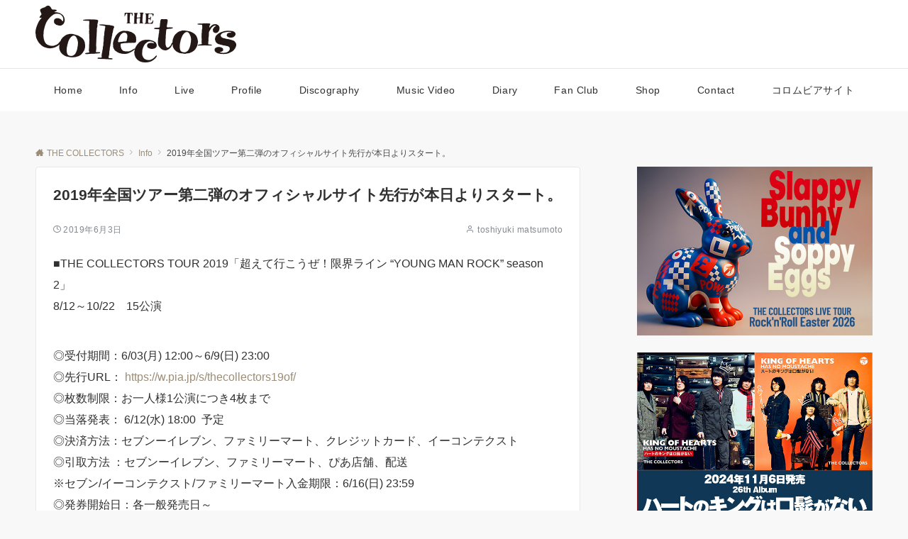

--- FILE ---
content_type: text/html; charset=UTF-8
request_url: https://thecollectors.jp/archives/4730
body_size: 82876
content:
<!DOCTYPE html>
<html dir="ltr" lang="ja" prefix="og: https://ogp.me/ns#">
<head prefix="og: http://ogp.me/ns# fb: http://ogp.me/ns/fb# article: http://ogp.me/ns/article#">
<meta charset="UTF-8">
<meta name="viewport" content="width=device-width,initial-scale=1.0">
<meta name="description" content="■THE COLLECTORS TOUR 2019「超えて行こうぜ！限界ライン “YOUNG MAN ROCK” season 2」8/12～10/22　15公演◎受付期間：6/03(月) 12:00～6/9(日) 23:00◎先行URL：...">
<link rel="pingback" href="https://thecollectors.jp/xmlrpc.php">
<title>2019年全国ツアー第二弾のオフィシャルサイト先行が本日よりスタート。 | THE COLLECTORS</title>

		<!-- All in One SEO 4.5.2.1 - aioseo.com -->
		<meta name="robots" content="max-image-preview:large" />
		<link rel="canonical" href="https://thecollectors.jp/archives/4730" />
		<meta name="generator" content="All in One SEO (AIOSEO) 4.5.2.1" />
		<meta property="og:locale" content="ja_JP" />
		<meta property="og:site_name" content="THE COLLECTORS" />
		<meta property="og:type" content="article" />
		<meta property="og:title" content="2019年全国ツアー第二弾のオフィシャルサイト先行が本日よりスタート。 | THE COLLECTORS" />
		<meta property="og:url" content="https://thecollectors.jp/archives/4730" />
		<meta property="og:image" content="https://thecollectors.jp/wp-content/uploads/2016/03/I-love-mod_223.jpg" />
		<meta property="og:image:secure_url" content="https://thecollectors.jp/wp-content/uploads/2016/03/I-love-mod_223.jpg" />
		<meta property="og:image:width" content="369" />
		<meta property="og:image:height" content="368" />
		<meta property="article:published_time" content="2019-06-03T02:24:43+00:00" />
		<meta property="article:modified_time" content="2019-06-03T02:24:43+00:00" />
		<meta property="article:publisher" content="https://www.facebook.com/thecollectorsjpn/" />
		<meta name="twitter:card" content="summary" />
		<meta name="twitter:site" content="@info_collectors" />
		<meta name="twitter:title" content="2019年全国ツアー第二弾のオフィシャルサイト先行が本日よりスタート。 | THE COLLECTORS" />
		<meta name="twitter:image" content="https://thecollectors.jp/wp-content/uploads/2016/03/I-love-mod_223.jpg" />
		<script type="application/ld+json" class="aioseo-schema">
			{"@context":"https:\/\/schema.org","@graph":[{"@type":"Article","@id":"https:\/\/thecollectors.jp\/archives\/4730#article","name":"2019\u5e74\u5168\u56fd\u30c4\u30a2\u30fc\u7b2c\u4e8c\u5f3e\u306e\u30aa\u30d5\u30a3\u30b7\u30e3\u30eb\u30b5\u30a4\u30c8\u5148\u884c\u304c\u672c\u65e5\u3088\u308a\u30b9\u30bf\u30fc\u30c8\u3002 | THE COLLECTORS","headline":"2019\u5e74\u5168\u56fd\u30c4\u30a2\u30fc\u7b2c\u4e8c\u5f3e\u306e\u30aa\u30d5\u30a3\u30b7\u30e3\u30eb\u30b5\u30a4\u30c8\u5148\u884c\u304c\u672c\u65e5\u3088\u308a\u30b9\u30bf\u30fc\u30c8\u3002","author":{"@id":"https:\/\/thecollectors.jp\/archives\/author\/toshiyuki#author"},"publisher":{"@id":"https:\/\/thecollectors.jp\/#organization"},"datePublished":"2019-06-03T02:24:43+09:00","dateModified":"2019-06-03T02:24:43+09:00","inLanguage":"ja","mainEntityOfPage":{"@id":"https:\/\/thecollectors.jp\/archives\/4730#webpage"},"isPartOf":{"@id":"https:\/\/thecollectors.jp\/archives\/4730#webpage"},"articleSection":"Info"},{"@type":"BreadcrumbList","@id":"https:\/\/thecollectors.jp\/archives\/4730#breadcrumblist","itemListElement":[{"@type":"ListItem","@id":"https:\/\/thecollectors.jp\/#listItem","position":1,"name":"\u5bb6"}]},{"@type":"Organization","@id":"https:\/\/thecollectors.jp\/#organization","name":"THE COLLECTORS","url":"https:\/\/thecollectors.jp\/","sameAs":["https:\/\/www.instagram.com\/thecollectors_mod\/"]},{"@type":"Person","@id":"https:\/\/thecollectors.jp\/archives\/author\/toshiyuki#author","url":"https:\/\/thecollectors.jp\/archives\/author\/toshiyuki","name":"toshiyuki matsumoto"},{"@type":"WebPage","@id":"https:\/\/thecollectors.jp\/archives\/4730#webpage","url":"https:\/\/thecollectors.jp\/archives\/4730","name":"2019\u5e74\u5168\u56fd\u30c4\u30a2\u30fc\u7b2c\u4e8c\u5f3e\u306e\u30aa\u30d5\u30a3\u30b7\u30e3\u30eb\u30b5\u30a4\u30c8\u5148\u884c\u304c\u672c\u65e5\u3088\u308a\u30b9\u30bf\u30fc\u30c8\u3002 | THE COLLECTORS","inLanguage":"ja","isPartOf":{"@id":"https:\/\/thecollectors.jp\/#website"},"breadcrumb":{"@id":"https:\/\/thecollectors.jp\/archives\/4730#breadcrumblist"},"author":{"@id":"https:\/\/thecollectors.jp\/archives\/author\/toshiyuki#author"},"creator":{"@id":"https:\/\/thecollectors.jp\/archives\/author\/toshiyuki#author"},"datePublished":"2019-06-03T02:24:43+09:00","dateModified":"2019-06-03T02:24:43+09:00"},{"@type":"WebSite","@id":"https:\/\/thecollectors.jp\/#website","url":"https:\/\/thecollectors.jp\/","name":"THE COLLECTORS","description":"\u30b6\u30fb\u30b3\u30ec\u30af\u30bf\u30fc\u30ba\u516c\u5f0f\u30a6\u30a7\u30d6\u30b5\u30a4\u30c8","inLanguage":"ja","publisher":{"@id":"https:\/\/thecollectors.jp\/#organization"}}]}
		</script>
		<!-- All in One SEO -->

<style id="emanon-pro-style-inline-css">:root {--ema-font-size-base:1rem;--ema-font-size-l6:calc(1rem * 8 / 2);--ema-font-size-l5:calc(1rem * 8 / 3);--ema-font-size-l4:calc(1rem * 8 / 4);--ema-font-size-l3:calc(1rem * 8 / 5);--ema-font-size-l2:calc(1rem * 8 / 6);--ema-font-size-l1:calc(1rem * 8 / 7);--ema-font-size-m:calc(1rem * 8 / 8);--ema-font-size-s1:calc(1rem * 8 / 9);--ema-font-size-s2:calc(1rem * 8 / 10);--ema-font-size-s3:calc(1rem * 8 / 11);--ema-font-size-s4:calc(1rem * 8 / 12);}:root {--ema-one-col-content-width-front-page:1180px;--ema-one-col-content-width-post:1180px;--ema-one-col-content-width-page:1180px;--ema-one-col-content-width-blog-page:1180px;--ema-one-col-content-width-archive:1180px;--ema-one-col-content-width-search:1180px;--ema-one-col-content-width-not-found:1180px;--ema-sidebar-width:332px;}:root {--ema-main-color:#161410;--ema-text_color:#303030;--ema-sub-color:#cccccc;--ema-link-color:#9b8d77;--ema-link-hover:#b5b5b5;}:root {--ema-btn-corner:25px;--ema-btn-background-color:#9b8d77;--ema-btn-text-color:#ffffff;}:root {--ema-header-area-height:96px;--ema-header-area-height-sp:60px;--ema-tagline-font-size:12px;--ema-sitename-font-size-pc:39px;--ema-sitename-font-size-sp:20px;--ema-logo-height-pc:80px;--ema-logo-height-sp:50px;}:root {--ema-tagline-background-color:#f8f8f8;--ema-tagline-text-color:#303030;--ema-header-background-color:#ffffff;--ema-site-title-color:#303030;--ema-header-border-bottom-color:#e6e6e6;}:root {--ema-header-menu-color:#303030;--ema-header-menu-overlay-color:#ffffff;--ema-header-menu-hover:#b5b5b5;--ema-header-menu-current:#b5b5b5;--ema-header-menu-background-color:#ffffff;--ema-header-menu-separate:#b5b5b5;--ema-header-menu-bottom-color:#e6e6e6;--ema-header-sub-menu-background-color:#161410;--ema-header-sub-menu-color:#ffffff;}:root {--ema-mb-menu-scroll-background-color:#161410;--ema-mb-menu-scroll-item-color:#ffffff;--ema-mb-menu-scroll-arrow-icon-color:#ffffff;}:root {--ema-tracking-red:255;--ema-tracking-green:255;--ema-tracking-blue:255;--ema-tracking-opacity:1;--ema-tracking-header-site-name-font-size:24px;--ema-tracking-header-site-logo-height:40px;--ema-tracking-menu-color:#303030;--ema-tracking-menu-hover:#b5b5b5;--ema-tracking-menu-current:#b5b5b5;--ema-tracking-menu-bottom-color:#e6e6e6;--ema-tracking-sub-menu-background-color:#161410;--ema-tracking-sub-menu-color:#ffffff;}:root {--ema-hamburger-menu-background-color:#e6e6e6;--ema-hamburger-menu-text-color:#303030;--ema-hamburger-menu-color:#9b8d77;}:root {--ema-header-cta-tel-font-size:24px;--ema-header-cta-tel-icon:#b5b5b5;--ema-header-cta-btn-icon:#b5b5b5;--ema-header-cta-tel:#303030;--ema-header-cta-text:#303030;--ema-header-cta-btn-bg:#37db9b;--ema-header-cta-btn-text:#ffffff;--ema-header-cta-btn-bg-hover:#37db9b;--ema-header-cta-btn-text-hover:#ffffff;}:root {--ema-header-info-text-color:#303030;--ema-header-info-background-color:#e2e5e8;--ema-header-info-text-hover-color:#ffffff;--ema-header-info-background-hover-color:#bcc3ca;}:root {--ema-article-body-background-color:#ffffff;}:root {--ema-footer-top-background-color:#323638;--ema-footer-sns-follow-color:#b5b5b5;--ema-footer-background-color:#232323;--ema-footer-text-color:#b5b5b5;--ema-footer-link-hover:#ffffff;}:root {--ema-footer-fixed-menu-background-color:#ffffff;--ema-footer-fixed-menu-text-color:#303030;--ema-footer-fixed-menu-background-opacity:1;}:root {--ema-article-profile-background-color:#ffffff;}:root {--ema-sidebar-background-color:#ffffff;--ema-sidebar-heading-text-color:#303030;--ema-sidebar-heading-background-color:#161410;--ema-sidebar-text-color:#303030;}:root {--ema-tab-btn-background-color:#9b8d77;--ema-tab-btn-text-color:#ffffff;--ema-tab-background-color:#f1f1f1;--ema-tab-active-color:#e2e5e8;--ema-tab-text-color:#303030;}:root {--ema-sns-follow-title-color:#ffffff;--ema-sns-follow-border-color:#e5e7e8;--ema-sns-follow-background-color:#000000;--ema-sns-follow-background-color-opacity:0.25;}:root {--ema-border-radius-0:0;--ema-border-radius-3:3px;--ema-border-radius-4:4px;--ema-border-radius-8:8px;--ema-border-radius-10:10px;--ema-border-radius-20:20px;--ema-border-radius-25:25px;}:root {--ema-ad-label-icon-color:#303030;--ema-ad-label-text-color:#303030;--ema-ad-label-background-color:#ffffff;--ema-ad-label-border-color:#e5e7e8;}html, body, div, span, object, iframe,h1, h2, h3, h4, h5, h6, p, blockquote, pre,abbr, address, cite, code,del, dfn, em, img, ins, kbd, q, samp,small, strong, sub, sup, var,b, i,dl, dt, dd, ol, ul, li,fieldset, form, label, legend,table, caption, tbody, tfoot, thead, tr, th, td,article, aside, canvas, details, figcaption, figure,footer, header, hgroup, menu, nav, section, summary,time, mark, audio, video {margin:0;padding:0;border:0;outline:0;font-size:100%;vertical-align:baseline;box-sizing:border-box;}html {font-size:var(--ema-font-size-base);overflow-y:scroll;}article,aside,details,figcaption,figure,footer,header,hgroup,menu,nav,section {display:block;}ol,ul {list-style:none;}blockquote, q {quotes:none;}blockquote::before, blockquote::after,q::before, q::after {content:"";content:none;}a {margin:0;padding:0;font-size:100%;vertical-align:baseline;background:transparent;}address, cite {font-style:italic;}em {font-weight:bold;}code, kbd, var, pre {font-family:monospace, serif;}kbd {padding:2px 8px;background-color:#303030;border-radius:var(--ema-border-radius-4);box-shadow:inset 0 -1px 0 rgba(0,0,0,.25);color:#ffffff;}pre {white-space:pre-wrap;line-height:1.8;font-size:var( --ema-font-size-s1 );}sub, sup {position:relative;font-size:75%;line-height:0;vertical-align:baseline;}sup {top:-0.5em;}sub {bottom:-0.25em;}del {text-decoration:line-through;}abbr[title], dfn[title] {border-bottom:dotted 1px;cursor:help;}table {border-collapse:collapse;border-spacing:0;width:100%;}hr {height:1px;margin:0;padding:0;border:0;background-color:#e5e7e8;}embed, iframe, img, object {max-width:100%;}.wp-embedded-content {width:100%;}img {height:auto;max-width:100%;vertical-align:middle;border-style:none;}summary {position:relative;cursor:pointer;list-style-type:none;transition:all 0.2s ease 0s;}summary::-webkit-details-marker {display:none;}*, *::after,*::before {-webkit-box-sizing:border-box;box-sizing:border-box;}@font-face {font-family:"icomoon";src:url("https://thecollectors.jp/wp-content/themes/emanon-pro/assets/fonts/icomoon/fonts/icomoon.eot?p9g7r6");src:url("https://thecollectors.jp/wp-content/themes/emanon-pro/assets/fonts/icomoon/fonts/icomoon.eot?p9g7r6#iefix") format("embedded-opentype"),url("https://thecollectors.jp/wp-content/themes/emanon-pro/assets/fonts/icomoon/fonts/icomoon.woff?p9g7r6") format("woff"),url("https://thecollectors.jp/wp-content/themes/emanon-pro/assets/fonts/icomoon/fonts/icomoon.ttf?p9g7r6") format("truetype"),url("https://thecollectors.jp/wp-content/themes/emanon-pro/assets/fonts/icomoon/fonts/icomoon.svg?p9g7r6#icomoon") format("svg");font-weight:normal;font-style:normal;font-display:swap;}@font-face {font-family:"FontAwesome";src:url("https://thecollectors.jp/wp-content/themes/emanon-pro/assets/fonts/fontawesome/fontawesome-webfont.eot?v=4.7.0");src:url("https://thecollectors.jp/wp-content/themes/emanon-pro/assets/fonts/fontawesome/fontawesome-webfont.eot?#iefix&v=4.7.0") format("embedded-opentype"),url("https://thecollectors.jp/wp-content/themes/emanon-pro/assets/fonts/fontawesome/fontawesome-webfont.woff2?v=4.7.0") format("woff2"),url("https://thecollectors.jp/wp-content/themes/emanon-pro/assets/fonts/fontawesome/fontawesome-webfont.woff?v=4.7.0") format("woff"),url("https://thecollectors.jp/wp-content/themes/emanon-pro/assets/fonts/fontawesome/fontawesome-webfont.ttf?v=4.7.0") format("truetype"),url("https://thecollectors.jp/wp-content/themes/emanon-pro/assets/fonts/fontawesome/fontawesome-webfont.svg?v=4.7.0#fontawesomeregular") format("svg");font-weight:normal;font-style:normal;font-display:swap;}.l-container {position:relative;display:flex;flex-direction:column;min-height:100vh;}.l-contents {margin-top:16px;margin-bottom:40px;flex:1 0 auto;}.home .l-contents {margin-top:48px;margin-bottom:48px;}@media screen and ( min-width:600px ) {.l-contents {margin-top:40px;margin-bottom:64px;}.home .l-contents {margin-top:64px;margin-bottom:64px;}}.l-content,.l-content__sm,.l-content__fluid {position:relative;margin:auto;width:calc(100% - 32px);}@media screen and ( max-width:599px ) {.l-content.is-sp-fluid{width:100%;}}@media screen and ( min-width:768px ) {.l-content,.l-content__sm {width:calc(768px - 32px);}}@media screen and (min-width:960px) {.l-content {width:calc(960px - 32px);}}@media screen and ( min-width:1200px ) {.l-content {width:calc(1212px - 32px);}}.l-content__main {width:100%;}@media screen and (min-width:1200px) {.is-no_sidebar .l-content__main {margin-left:auto;margin-right:auto;}.home .is-no_sidebar .l-content__main,.home.page .is-no_sidebar .l-content__main {width:var(--ema-one-col-content-width-front-page);}.blog .is-no_sidebar .l-content__main {width:var(--ema-one-col-content-width-blog-page);}.page .is-no_sidebar .l-content__main {width:var(--ema-one-col-content-width-page);}.single .is-no_sidebar .l-content__main {width:var(--ema-one-col-content-width-post);}.archive .is-no_sidebar .l-content__main {width:var(--ema-one-col-content-width-archive);}.search .is-no_sidebar .l-content__main {width:var(--ema-one-col-content-width-search);}.error404 .is-no_sidebar .l-content__main {width:var(--ema-one-col-content-width-not-found);}}.u-row.is-no_sidebar,.u-row.is-right_sidebar,.u-row.is-left_sidebar {flex-direction:column;}@media screen and (min-width:960px) {.u-row.is-right_sidebar {flex-direction:row;}.u-row.is-left_sidebar {flex-direction:row-reverse;}.u-row.is-right_sidebar .l-content__main,.u-row.is-left_sidebar .l-content__main {width:calc( 100% - var(--ema-sidebar-width) );}.u-row.is-right_sidebar .l-content__main {margin-right:32px;}.u-row.is-left_sidebar .l-content__main {margin-left:32px;}.sidebar {min-width:var(--ema-sidebar-width);max-width:var(--ema-sidebar-width);}}@media screen and (min-width:1200px) {.u-row.is-right_sidebar .l-content__main {margin-right:80px;}.u-row.is-left_sidebar .l-content__main {margin-left:80px;}}.wrapper-column {width:100%;}.wrapper-column.has-sp-column {width:calc(100% + 12px);}[class^="column-"],[class*="column-"]{width:100%;}[class^="column-sp-"],[class*="column-sp-"] {margin-right:12px;}.column-sp-1 {width:calc(8.333% - 12px);}.column-sp-2 {width:calc(16.667% - 12px);}.column-sp-3 {width:calc(25% - 12px);}.column-sp-4 {width:calc(33.333% - 12px);}.column-sp-5 {width:calc(41.667% - 12px);}.column-sp-6 {width:calc(50% - 12px);}.column-sp-7 {width:calc(58.333% - 12px);}.column-sp-8 {width:calc(66.667% - 12px);}.column-sp-9 {width:calc(75% - 12px);}.column-sp-10 {width:calc(83.333% - 12px);}.column-sp-11 {width:calc(91.667% - 12px);}.column-sp-12 {width:calc(100% - 12px)}@media screen and (min-width:600px) {.wrapper-column,.wrapper-column.has-sp-column {width:calc(100% + 24px);}.column-none {width:auto;}.column-1 {margin-right:24px;width:calc(8.333% - 24px);}.column-2 {margin-right:24px;width:calc(16.667% - 24px);}.column-3 {margin-right:24px;width:calc(25% - 24px);}.column-4 {margin-right:24px;width:calc(33.333% - 24px);}.column-5 {margin-right:24px;width:calc(41.667% - 24px);}.column-6 {margin-right:24px;width:calc(50% - 24px);}.column-7 {margin-right:24px;width:calc(58.333% - 24px);}.column-8 {margin-right:24px;width:calc(66.667% - 24px);}.column-9 {margin-right:24px;width:calc(75% - 24px);}.column-10 {margin-right:24px;width:calc(83.333% - 24px);}.column-11 {margin-right:24px;width:calc(91.667% - 24px);}.column-12 {margin-right:24px;width:calc(100% - 24px)}}.u-row {display:flex;}.u-row-wrap {flex-wrap:wrap;}.u-row-nowrap {flex-wrap:nowrap;}.u-row-item-top {align-items:flex-start;}.u-row-item-center {align-items:center;}.u-row-item-bottom {align-items:flex-end;}.u-row-cont-around {justify-content:space-around;}.u-row-cont-between {justify-content:space-between;}.u-row-cont-start {justify-content:flex-start;}.u-row-cont-center {justify-content:center;}.u-row-cont-end {justify-content:flex-end;}.u-row-dir {flex-direction:row;}.u-row-dir-reverse {flex-direction:row-reverse;}.u-row-dir-column {flex-direction:column;}.u-row-flex-grow-1 {flex-grow:1;}.u-row-flex-grow-2 {flex-grow:2;}.u-row-flex-grow-3 {flex-grow:3;}.u-text-align-left {text-align:left;}.u-text-align-right {text-align:right;}.u-text-align-center {text-align:center;}.u-text-align-center-margin {margin-top:40px;text-align:center;}.u-narrow-width__center {margin-right:auto;margin-left:auto;max-width:100%;text-align:center;}@media screen and (min-width:600px) {.u-narrow-width__center,.u-narrow-width__left {max-width:620px;}}@media screen and (max-width:599px) {.u-alignwide-sp {position:relative;max-width:100vw;margin-left:-12px;margin-right:-12px;}.u-alignfull-sp {position:relative;left:calc(50% - 50vw);width:100vw;max-width:100vw;}}.u-overflow-x {overflow-x:hidden;}.u-overflow-y {overflow-y:hidden;}.u-background-cover::after {content:"";position:absolute;top:0;left:0;right:0;bottom:0;background-color:rgba(10,10,10,0.16);}.u-background-overlay {position:absolute;top:0;right:0;bottom:0;left:0;background-color:rgba(10,10,10,0.16);z-index:998;}.u-border-solid {border:solid 1px #e5e7e8;}.u-border-bottom-solid {border-bottom:solid 1px #e5e7e8;}.u-border-bottom-solid__none-color {border-bottom:solid 1px;}.u-border-none {border:none;}.u-img-overlay img {filter:brightness(80%);transition:all 0.1s ease;}.u-img-overlay:hover img {filter:brightness(60%);}.u-img-scale {position:relative;overflow:hidden;}.u-img-scale img {display:inline-block;transform:scale(1);transition:all 0.3s ease;vertical-align:bottom;}.u-img-scale:hover img {transform:scale(1.1);}.u-img-effect-border {position:relative;}.u-img-effect-border::before,.u-img-effect-border::after {content:"";position:absolute;top:8px;right:8px;bottom:8px;left:8px;opacity:0;transition:opacity 0.3s, transform 0.3s;z-index:1;}.u-img-effect-border::before {position:absolute;border-top:1px solid #ffffff;border-bottom:1px solid #ffffff;transform:scale(0,1);}.u-img-effect-border::after {position:absolute;border-right:1px solid #ffffff;border-left:1px solid #ffffff;transform:scale(1,0);}.u-img-effect-border:hover:before,.u-img-effect-border:hover::after {transform:scale(1);opacity:1;}.u-opacity-link {opacity:0.8;}.u-opacity-hover:hover {opacity:0.8;}@media screen and (max-width:599px) {.u-item-scroll {padding-top:16px;padding-bottom:16px;padding-left:24px;flex-wrap:nowrap !important;overflow:scroll;scroll-snap-type:x mandatory;scroll-behavior:smooth;}.u-item-scroll::after {content:"";min-width:8px;}.u-item-scroll__item {margin-right:16px;min-width:260px;max-width:320px;scroll-snap-align:center;}.u-item-scroll__item:last-child {margin-right:0;}.u-item-scroll__item-min {margin-right:16px;min-width:max-content;scroll-snap-align:center;}.u-item-scroll__item-min:last-child {margin-right:0;}}.u-reverse-left-right {transform:scale(-1, 1);}.u-shadow {box-shadow:0 1px 3px 1px rgba(0, 0, 0, 0.08);}.u-border-hover {border:1px solid #e5e7e8;border-radius:var(--ema-border-radius-3);transition:all 0.3s ease;backface-visibility:hidden;}.u-border-hover:hover {border:1px solid #828990;}.u-shadow-hover {box-shadow:0 1px 3px 1px rgba(0, 0, 0, 0.08);border-radius:var(--ema-border-radius-3);transition:all 0.3s ease;backface-visibility:hidden;}.u-shadow-hover:hover {box-shadow:0 1px 12px 0 rgba(0, 0, 0, 0.1);transform:translateY(-3px);}.u-shadow-none {border-radius:var(--ema-border-radius-3);transition:all 0.3s ease;backface-visibility:hidden;}.u-shadow-none:hover {box-shadow:0 1px 12px 0 rgba(0, 0, 0, 0.1);transform:translateY(-3px);}.u-shadow-border {border:1px solid #e5e7e8;border-radius:var(--ema-border-radius-3);transition:all 0.3s ease;backface-visibility:hidden;}.u-shadow-border:hover {transform:translateY(-3px);box-shadow:0 1px 12px 0 rgba(0, 0, 0, 0.1);}@keyframes fade {from {opacity:0;}to {opacity:1;}}@keyframes fadeIn {from {opacity:0;transform:translateY(16px);}to {opacity:1;}}@keyframes fadeDown {from {opacity:0;transform:translateY(-16px);}to {opacity:1;}}@keyframes fadeSlideIn {from {opacity:0;transform:translateX(-32px);}to {opacity:1;}}@keyframes fadeOut {from {opacity:1;}to {opacity:0;transform:translateY(16px);}}@keyframes slideDown {from {transform:translateY(-100%);opacity:0;}to {transform:translateY(0);opacity:1;}}@keyframes slideUp {from {transform:translateY(0);}to {transform:translateY(-100%);}}@keyframes slideUpText {from {transform:translateY(-30%);opacity:0;}to {transform:translateY(-50%);opacity:1;}}@keyframes scrolldown {0%{height:0;top:0;opacity:0;}30%{height:50px;opacity:1;}100%{height:0;top:80px;opacity:0;}}@keyframes circle {from {transform:rotate(0deg);}to {transform:rotate(360deg);}}@keyframes spinY {from {transform:rotateY( 0deg );}to {transform:rotateY( 360deg );}}@keyframes sound-visualize {0% {transform:scaleY(0);}50% {transform:scaleY(1);}100% {transform:scaleY(0.2);}}@keyframes blur-text {0% {filter:blur(0);opacity:1;}100% {filter:blur(2px);opacity:0.8;}}@keyframes expansion-image {0% {transform:scale(1);}100% {transform:scale(1.15);}}@keyframes reduced-image {0% {transform:scale(1.15);}100% {transform:scale(1);}}@keyframes slide-image {from {transform:translateX(0);}to {transform:translateX(48px);}}@keyframes lustre {100% {left:60%;}}@keyframes ripple-drop {100% {transform:scale(2);opacity:0;}}@keyframes ctaIconSlideInRight {from {opacity:0;transform:translateX(calc(100% + 360px));}to {opacity:1;transform:translateX(0);}}@media screen and (min-width:600px) {@keyframes ctaIconSlideInRight {from {opacity:0;transform:translateX(360px);}to {opacity:1;transform:translateX(0);}}}@keyframes headerLanguage {from {opacity:0;transform:translateY(16px);}to {opacity:1;transform:translateY(0);}}@keyframes arrowLeft {50% {left:-0.2em;opacity:1;}100% {left:-0.8em;opacity:0;}}@keyframes arrowRight {50% {right:-0.2em;opacity:1;}100% {right:-0.8em;opacity:0;}}@keyframes mb-scrollnav-transform {0% {transform:translateX(-4px);}60% {transform:translateX(4px);}100% {transform:translateX(-4px);}}@keyframes ripple-drop {100% {transform:scale(2);opacity:0;}}@keyframes ep-lustre {100% {left:60%;}}@keyframes ep-ripple {0% {opacity:0.3;}30% {opacity:0;}70% {opacity:0;}100% {opacity:0.3}}@keyframes mobile-footer-btn-transform {0% {transform:scale(0.6);}100% {transform:scale(1);}}@keyframes popup-max-transform {0% {transform:translateY(100%);}60% {transform:translateY(-5%);}100% {transform:translateY(0%);}}@keyframes popup-min-transform {0% {transform:translateY(0%);}60% {transform:translateY(100%);}100% {transform:translateY(100%);}}@keyframes tab-fade-in {from {opacity:0;transform:translateY(16px);}to {opacity:1;}}@keyframes clipMove {from {opacity:1;}to {opacity:1;clip-path:inset(0 0 0 0)}}.u-display-block {display:block;}.u-display-flex {display:flex;}.u-display-none {display:none;}.u-display-hidden {visibility:hidden;}.u-display-sp {display:block;}.u-display-flex-sp {display:flex;}.u-display-inline-flex-sp {display:inline-flex;}.u-display-sp-tablet {display:block;}.u-display-tablet {display:block;}.u-display-tablet-pc {display:none;}.u-display-pc {display:none;}.u-display-flex-pc {display:none;}.u-display-inline-flex-pc {display:none;}.u-display-inline-flex-tablet-pc {display:none;}@media screen and (min-width:600px) {.u-display-sp {display:none;}.u-display-flex-sp {display:none;}.u-display-inline-flex-sp {display:none;}.u-display-sp-tablet {display:block;}.u-display-tablet {display:block;}.u-display-tablet-pc {display:block;}.u-display-inline-flex-tablet-pc {display:inline-flex;}}@media screen and (min-width:960px) {.u-display-sp-tablet {display:none;}.u-display-tablet {display:none;}.u-display-pc {display:block;}.u-display-flex-pc {display:flex;}.u-display-inline-flex-pc {display:inline-flex;}}.entry-section-header.is-header-type {margin-bottom:24px;}.entry-section-header .section-title,.entry-section-title {color:#303030;}.entry-section-header .section-title::before {color:#303030;}.entry-section-header .section-description {color:#303030;}.eb-entry-section .section-header.is-style-title-underline .section-title::after {background:#e2e5e8;}.eb-entry-section .section-header.is-style-title-underline-dot .section-title::after {background-image:radial-gradient(#e2e5e8 30%, transparent 30%);}.eb-entry-section .section-header.is-style-title-underline-shadedlin .section-title::after {background-image:repeating-linear-gradient(45deg, #e2e5e8 0, #e2e5e8 1px, transparent 0, transparent 50%),repeating-linear-gradient(135deg, #e2e5e8, #e2e5e8 1px, transparent 0, transparent 50%);}.eb-entry-section .section-header.is-style-title-border-vertical-up::before {background:#e2e5e8;}.eb-entry-section .section-header.is-style-title-border-vertical-down::after {background:#e2e5e8;}.is-h2-style-background .entry-section-title {padding-top:8px;padding-bottom:8px;padding-right:16px;padding-left:16px;border-radius:var(--ema-border-radius-3);background-color:var(--ema-main-color);}.is-h2-style-balloon .entry-section-title {position:relative;padding-top:8px;padding-bottom:8px;padding-right:16px;padding-left:16px;border-radius:var(--ema-border-radius-4);background-color:var(--ema-main-color);}.is-h2-style-balloon .entry-section-title::after {content:"";position:absolute;bottom:-8px;left:30px;width:16px;height:16px;background:inherit;transform:rotate(45deg);}.is-h2-style-border-left-background .entry-section-title {padding-top:8px;padding-bottom:8px;padding-right:0;padding-left:12px;border-left:solid 4px var(--ema-main-color);background-color:var(--ema-sub-color);}.is-h2-style-border-left .entry-section-title {padding-top:8px;padding-bottom:8px;padding-right:0;padding-left:12px;border-left:solid 4px var(--ema-main-color);}.is-h2-style-border-bottom .entry-section-title {padding-top:0;padding-bottom:4px;padding-right:0;padding-left:0;border-bottom:solid 2px var(--ema-main-color);}.is-h2-style-border-bottom-two .entry-section-title {position:relative;padding-top:0;padding-bottom:4px;padding-right:0;padding-left:0;border-bottom:solid 2px var(--ema-sub-color);}.is-h2-style-border-bottom-two .entry-section-title::after {content:"";position:absolute;bottom:-2px;left:0;width:20%;height:2px;background-color:var(--ema-main-color);z-index:2;}.is-h2-style-border-left-background-stripe .entry-section-title {padding-top:8px;padding-bottom:8px;padding-right:0;padding-left:12px;border-left :4px solid var(--ema-main-color);background:repeating-linear-gradient(-45deg, var(--ema-sub-color), var(--ema-sub-color) 3px, #ffffff 3px,#ffffff 8px);}.is-h2-style-border-top-bottom-stripe .entry-section-title {padding-top:8px;padding-bottom:8px;padding-right:0;padding-left:12px;border-top:solid 2px var(--ema-main-color);border-bottom:solid 2px var(--ema-main-color);background:repeating-linear-gradient(-45deg, var(--ema-sub-color), var(--ema-sub-color) 3px, #ffffff 3px, #ffffff 8px);}.drawer-menu .drawer-menu__nav .menu-item {padding-left:16px;}.drawer-menu .drawer-menu__nav > .menu-item a::before {display:block;content:"";position:absolute;top:50%;left:-12px;width:4px;height:4px;transform:translateY(-50%);background-color:#b8bcc0;border-radius:100%;font-weight:bold;}.drawer-menu .drawer-menu__nav .sub-menu > .menu-item {padding-left:16px;}.drawer-menu .drawer-menu__nav .sub-menu > .menu-item a::before {display:block;content:"";position:absolute;top:50%;left:-12px;width:4px;height:4px;transform:translateY(-50%);background-color:#b8bcc0;border-radius:100%;font-weight:bold;}.separator-section-wrapper {position:relative;overflow:hidden;z-index:100;}.separator-section-wrapper.separator-double-wave {height:55px;}.separator-section-wrapper.separator-wave {height:45px;}.separator-section-wrapper.separator-two-wave {height:30px;}.separator-section-wrapper.separator-triangle {height:75px;}.separator-section-wrapper.separator-triangle-center {height:35px;}.separator-section-wrapper.separator-horizontal {height:64px;}.separator-section-wrapper.separator-arch,.separator-section-wrapper.separator-tilt-right,.separator-section-wrapper.separator-tilt-left {height:50px;}@media screen and (min-width:600px) {.separator-section-wrapper.separator-arch,.separator-section-wrapper.separator-wave {height:50px;}.separator-section-wrapper.separator-double-wave {height:110px;}.separator-section-wrapper.separator-two-wave {height:130px;}.separator-section-wrapper.separator-triangle {height:95px;}.separator-section-wrapper.separator-triangle-center {height:45px;}.separator-section-wrapper.separator-tilt-right,.separator-section-wrapper.separator-tilt-left {height:100px;}.separator-section-wrapper.separator-horizontal {height:72px;}}.separator-section-arch {position:absolute;bottom:-3px;left:0;right:0;height:40px;width:100%;z-index:100;}@media screen and (min-width:600px) {.separator-section-arch {height:60px;}}.separator-section-wave {position:absolute;bottom:-3px;left:0;right:0;height:100px;width:100%;z-index:100;}.separator-section-double-wave {position:absolute;bottom:-3px;left:0;right:0;height:60px;width:100%;z-index:100;}@media screen and (min-width:600px) {.separator-section-double-wave {height:120px;}}.separator-section-double-wave path:nth-child(1) {opacity:0.3;}.separator-section-double-wave path:nth-child(2) {opacity:0.5;}.separator-section-two-wave {position:absolute;bottom:0;left:0;right:0;width:100%;z-index:100;}.separator-section-tilt-right,.separator-section-tilt-left {position:absolute;bottom:-1px;left:0;right:0;width:100%;height:50px;z-index:100;}.separator-section-tilt-right {transform:scale(-1, 1);}@media screen and (min-width:600px) {.separator-section-tilt-right,.separator-section-tilt-left {height:100px;}}.separator-section-triangle {position:absolute;left:50%;transform:translateX(-50%);width:100%;height:70px;z-index:100;}@media screen and (min-width:600px) {.separator-section-triangle {height:90px;}}.separator-section-triangle-center {position:absolute;left:50%;transform:translateX(-50%);width:148px;height:32px;z-index:100;}@media screen and (min-width:600px) {.separator-section-triangle-center {height:40px;}}.separator-section-horizontal {position:absolute;bottom:-2px;left:0;right:0;width:100%;height:32px;z-index:100;}.section-header {margin-bottom:56px;margin-right:auto;margin-left:auto;text-align:center;}@media screen and (min-width:768px) {.section-header.is-normal {max-width:620px;}.section-header.is-wide {max-width:760px;}.section-header.is-full {max-width:100%;}}.section-title {position:relative;letter-spacing:0.04em;font-size:32px;z-index:1;}@media screen and ( min-width:600px ) {.section-title {font-size:32px;}}@media screen and ( min-width:960px ) {.section-title {font-size:32px;}}.section-header.is-style-title-underline .section-title::after {content:"";position:absolute;bottom:-4px;left:0;right:0;margin:0 auto;height:2px;width:auto;max-width:60px;background:#303030;}.section-header.is-style-title-underline-dot .section-title::after {content:"";position:absolute;bottom:-4px;left:0;right:0;margin:0 auto;background-size:8px 8px;height:8px;width:auto;max-width:64px;opacity:0.6;}.section-header.is-style-title-underline-shadedlin .section-title::after {content:"";position:absolute;bottom:-4px;left:0;right:0;margin:0 auto;background-size:6px 6px;height:6px;width:auto;max-width:61px;opacity:0.6;}.section-header.is-position-sub-title-backward .section-title::after {bottom:0.4em;}.section-header.is-position-sub-title-bottom.is-style-title-underline .section-title::before,.section-header.is-position-sub-title-bottom.is-style-title-underline-shadedlin .section-title::before,.section-header.is-position-sub-title-bottom.is-style-title-underline-dot .section-title::before {bottom:-56px;}.section-header.is-style-title-underline .section-title.is-text-align-left::after,.section-header.is-style-title-underline-dot .section-title.is-text-align-left::after,.section-header.is-style-title-underline-shadedlin .section-title.is-text-align-left::after {margin:unset;}.section-header.is-style-title-border-vertical-up::before {content:"";display:block;margin:0 auto 12px;width:2px;height:50px;}.section-header.is-style-title-border-vertical-up.is-section-type-left::before {margin:12px;}.section-header.is-style-title-border-vertical-up.is-position-sub-title-backward::before {margin:0 auto 22px;}.section-header.is-style-title-border-vertical-up.is-section-type-left.is-position-sub-title-backward::before {margin:22px;}.section-header.is-style-title-border-vertical-down::after {content:"";display:block;margin:40px auto 0;width:2px;height:50px;}.section-header.is-style-title-border-vertical-down.is-section-type-left::after {margin:40px 12px;}.section-title::before {content:attr(data-sub-title);display:block;letter-spacing:0.04em;}.section-header.is-position-sub-title-top .section-title::before {margin-bottom:-4px;font-size:18px;}@media screen and ( min-width:600px ) {.section-header.is-position-sub-title-top .section-title::before {font-size:18px;}}@media screen and ( min-width:960px ) {.section-header.is-position-sub-title-top .section-title::before {font-size:18px;}}.section-header.is-position-sub-title-bottom .section-title::before {position:absolute;bottom:-40px;left:0;right:0;font-size:18px;}@media screen and ( min-width:600px ) {.section-header.is-position-sub-title-bottom .section-title::before {font-size:18px;}}@media screen and ( min-width:960px ) {.section-header.is-position-sub-title-bottom .section-title::before {font-size:18px;}}.section-header.is-position-sub-title-backward .section-title {padding-bottom:0.5em;}.section-header.is-position-sub-title-backward .section-title::before {position:absolute;bottom:0.3em;left:0;right:0;font-size:1.6em;z-index:-1;opacity:0.2;}@media screen and (max-width:767px) {.section-header.is-position-sub-title-backward .section-title::before {bottom:0.4em;font-size:1.4em;}}.section-description {margin-top:32px;margin-right:auto;margin-left:auto;letter-spacing:0.04em;}.section-description.is-text-align-center-left {margin-top:32px;}.is-section-type-left .section-description {text-align:left;}.is-position-sub-title-bottom .section-description {margin-top:72px;}.is-text-align-left {text-align:left;}.is-text-align-center-left {width:fit-content;margin:auto;text-align:left;}.is-text-align-center {text-align:center;}</style>
<link rel="alternate" type="application/rss+xml" title="THE COLLECTORS &raquo; フィード" href="https://thecollectors.jp/feed" />
<link rel="alternate" type="application/rss+xml" title="THE COLLECTORS &raquo; コメントフィード" href="https://thecollectors.jp/comments/feed" />
<style id="emanon-business-style-inline-css">.l-content.section-inner {width:calc(100% - 32px);z-index:101;}@media screen and (min-width:1200px) {.l-content.section-inner {width:var(--ema-one-col-content-width-front-page);}}.section-wrapper {display:flex;flex-wrap:wrap;}@media screen and (min-width:768px) {.section-wrapper {width:calc(100% + 32px);}}.section-cta {margin-top:40px;text-align:center;}.section-btn {min-width:50%;}@media screen and (min-width:768px) {.section-btn {min-width:20%;}}.home.page-template-front-page .article,.home.page-template-front-page-content-post .article {border:none;background-color:inherit;}.eb-front-top-widget-section .alignfull, .eb-front-bottom-widget-section .alignfull {position:relative;left:calc(50% - 50vw);width:100vw;max-width:100vw;}.eb-front-top-widget-section .alignwide,.eb-front-bottom-widget-section .alignwide {position:relative;max-width:100vw;}@media screen and (min-width:768px) {.eb-front-top-widget-section .alignwide,.eb-front-bottom-widget-section .alignwide {left:calc(50% - 380px);width:760px;}}@media screen and (min-width:960px) {.eb-front-top-widget-section .alignwide,.eb-front-bottom-widget-section .alignwide {left:calc(50% - 480px);width:960px;}}@media screen and (min-width:1200px) {.eb-front-top-widget-section .alignwide,.eb-front-bottom-widget-section .alignwide {left:calc(50% - 560px);width:1120px;}}.is-separator-triangle {margin-bottom:56px;}.is-separator-triangle_center {margin-bottom:32px;}@media screen and (min-width:768px) {.is-separator-triangle {margin-bottom:72px;}.is-separator-triangle_center {margin-bottom:40px;}}</style>
<link rel="alternate" type="application/rss+xml" title="THE COLLECTORS &raquo; 2019年全国ツアー第二弾のオフィシャルサイト先行が本日よりスタート。 のコメントのフィード" href="https://thecollectors.jp/archives/4730/feed" />
<link rel='stylesheet' id='wp-block-library-css' href='https://thecollectors.jp/wp-includes/css/dist/block-library/style.min.css?ver=6.4.7' media='all' />
<style id='global-styles-inline-css'>
body{--wp--preset--color--black: #000000;--wp--preset--color--cyan-bluish-gray: #abb8c3;--wp--preset--color--white: #ffffff;--wp--preset--color--pale-pink: #f78da7;--wp--preset--color--vivid-red: #cf2e2e;--wp--preset--color--luminous-vivid-orange: #ff6900;--wp--preset--color--luminous-vivid-amber: #fcb900;--wp--preset--color--light-green-cyan: #7bdcb5;--wp--preset--color--vivid-green-cyan: #00d084;--wp--preset--color--pale-cyan-blue: #8ed1fc;--wp--preset--color--vivid-cyan-blue: #0693e3;--wp--preset--color--vivid-purple: #9b51e0;--wp--preset--color--dark-01: #3f5973;--wp--preset--color--dark-02: #8ba0b6;--wp--preset--color--dark-03: #9b8d77;--wp--preset--color--light-01: #5f83a8;--wp--preset--color--light-02: #bfcbd7;--wp--preset--color--light-03: #bfb6a8;--wp--preset--color--info: #007bff;--wp--preset--color--success: #00c851;--wp--preset--color--warning: #dc3545;--wp--preset--color--yellow: #f0ad4e;--wp--preset--color--orange: #f2852f;--wp--preset--color--purple: #9b51e0;--wp--preset--color--light-blue: #8ed1fc;--wp--preset--color--light-green: #7bdcb5;--wp--preset--color--gray: #e5e7e8;--wp--preset--color--dark-gray: #b8bcc0;--wp--preset--color--light-black: #484848;--wp--preset--color--ep-black: #303030;--wp--preset--color--dark-white: #f8f8f8;--wp--preset--color--ep-white: #ffffff;--wp--preset--gradient--vivid-cyan-blue-to-vivid-purple: linear-gradient(135deg,rgba(6,147,227,1) 0%,rgb(155,81,224) 100%);--wp--preset--gradient--light-green-cyan-to-vivid-green-cyan: linear-gradient(135deg,rgb(122,220,180) 0%,rgb(0,208,130) 100%);--wp--preset--gradient--luminous-vivid-amber-to-luminous-vivid-orange: linear-gradient(135deg,rgba(252,185,0,1) 0%,rgba(255,105,0,1) 100%);--wp--preset--gradient--luminous-vivid-orange-to-vivid-red: linear-gradient(135deg,rgba(255,105,0,1) 0%,rgb(207,46,46) 100%);--wp--preset--gradient--very-light-gray-to-cyan-bluish-gray: linear-gradient(135deg,rgb(238,238,238) 0%,rgb(169,184,195) 100%);--wp--preset--gradient--cool-to-warm-spectrum: linear-gradient(135deg,rgb(74,234,220) 0%,rgb(151,120,209) 20%,rgb(207,42,186) 40%,rgb(238,44,130) 60%,rgb(251,105,98) 80%,rgb(254,248,76) 100%);--wp--preset--gradient--blush-light-purple: linear-gradient(135deg,rgb(255,206,236) 0%,rgb(152,150,240) 100%);--wp--preset--gradient--blush-bordeaux: linear-gradient(135deg,rgb(254,205,165) 0%,rgb(254,45,45) 50%,rgb(107,0,62) 100%);--wp--preset--gradient--luminous-dusk: linear-gradient(135deg,rgb(255,203,112) 0%,rgb(199,81,192) 50%,rgb(65,88,208) 100%);--wp--preset--gradient--pale-ocean: linear-gradient(135deg,rgb(255,245,203) 0%,rgb(182,227,212) 50%,rgb(51,167,181) 100%);--wp--preset--gradient--electric-grass: linear-gradient(135deg,rgb(202,248,128) 0%,rgb(113,206,126) 100%);--wp--preset--gradient--midnight: linear-gradient(135deg,rgb(2,3,129) 0%,rgb(40,116,252) 100%);--wp--preset--font-size--small: 13px;--wp--preset--font-size--medium: 20px;--wp--preset--font-size--large: 36px;--wp--preset--font-size--x-large: 42px;--wp--preset--spacing--20: 0.44rem;--wp--preset--spacing--30: 0.67rem;--wp--preset--spacing--40: 1rem;--wp--preset--spacing--50: 1.5rem;--wp--preset--spacing--60: 2.25rem;--wp--preset--spacing--70: 3.38rem;--wp--preset--spacing--80: 5.06rem;--wp--preset--shadow--natural: 6px 6px 9px rgba(0, 0, 0, 0.2);--wp--preset--shadow--deep: 12px 12px 50px rgba(0, 0, 0, 0.4);--wp--preset--shadow--sharp: 6px 6px 0px rgba(0, 0, 0, 0.2);--wp--preset--shadow--outlined: 6px 6px 0px -3px rgba(255, 255, 255, 1), 6px 6px rgba(0, 0, 0, 1);--wp--preset--shadow--crisp: 6px 6px 0px rgba(0, 0, 0, 1);}body { margin: 0;--wp--style--global--content-size: 768px;--wp--style--global--wide-size: calc(768px + 48px); }.wp-site-blocks > .alignleft { float: left; margin-right: 2em; }.wp-site-blocks > .alignright { float: right; margin-left: 2em; }.wp-site-blocks > .aligncenter { justify-content: center; margin-left: auto; margin-right: auto; }:where(.wp-site-blocks) > * { margin-block-start: 32px; margin-block-end: 0; }:where(.wp-site-blocks) > :first-child:first-child { margin-block-start: 0; }:where(.wp-site-blocks) > :last-child:last-child { margin-block-end: 0; }body { --wp--style--block-gap: 32px; }:where(body .is-layout-flow)  > :first-child:first-child{margin-block-start: 0;}:where(body .is-layout-flow)  > :last-child:last-child{margin-block-end: 0;}:where(body .is-layout-flow)  > *{margin-block-start: 32px;margin-block-end: 0;}:where(body .is-layout-constrained)  > :first-child:first-child{margin-block-start: 0;}:where(body .is-layout-constrained)  > :last-child:last-child{margin-block-end: 0;}:where(body .is-layout-constrained)  > *{margin-block-start: 32px;margin-block-end: 0;}:where(body .is-layout-flex) {gap: 32px;}:where(body .is-layout-grid) {gap: 32px;}body .is-layout-flow > .alignleft{float: left;margin-inline-start: 0;margin-inline-end: 2em;}body .is-layout-flow > .alignright{float: right;margin-inline-start: 2em;margin-inline-end: 0;}body .is-layout-flow > .aligncenter{margin-left: auto !important;margin-right: auto !important;}body .is-layout-constrained > .alignleft{float: left;margin-inline-start: 0;margin-inline-end: 2em;}body .is-layout-constrained > .alignright{float: right;margin-inline-start: 2em;margin-inline-end: 0;}body .is-layout-constrained > .aligncenter{margin-left: auto !important;margin-right: auto !important;}body .is-layout-constrained > :where(:not(.alignleft):not(.alignright):not(.alignfull)){max-width: var(--wp--style--global--content-size);margin-left: auto !important;margin-right: auto !important;}body .is-layout-constrained > .alignwide{max-width: var(--wp--style--global--wide-size);}body .is-layout-flex{display: flex;}body .is-layout-flex{flex-wrap: wrap;align-items: center;}body .is-layout-flex > *{margin: 0;}body .is-layout-grid{display: grid;}body .is-layout-grid > *{margin: 0;}body{padding-top: 0px;padding-right: 0px;padding-bottom: 0px;padding-left: 0px;}a:where(:not(.wp-element-button)){text-decoration: underline;}.wp-element-button, .wp-block-button__link{background-color: #32373c;border-width: 0;color: #fff;font-family: inherit;font-size: inherit;line-height: inherit;padding: calc(0.667em + 2px) calc(1.333em + 2px);text-decoration: none;}.has-black-color{color: var(--wp--preset--color--black) !important;}.has-cyan-bluish-gray-color{color: var(--wp--preset--color--cyan-bluish-gray) !important;}.has-white-color{color: var(--wp--preset--color--white) !important;}.has-pale-pink-color{color: var(--wp--preset--color--pale-pink) !important;}.has-vivid-red-color{color: var(--wp--preset--color--vivid-red) !important;}.has-luminous-vivid-orange-color{color: var(--wp--preset--color--luminous-vivid-orange) !important;}.has-luminous-vivid-amber-color{color: var(--wp--preset--color--luminous-vivid-amber) !important;}.has-light-green-cyan-color{color: var(--wp--preset--color--light-green-cyan) !important;}.has-vivid-green-cyan-color{color: var(--wp--preset--color--vivid-green-cyan) !important;}.has-pale-cyan-blue-color{color: var(--wp--preset--color--pale-cyan-blue) !important;}.has-vivid-cyan-blue-color{color: var(--wp--preset--color--vivid-cyan-blue) !important;}.has-vivid-purple-color{color: var(--wp--preset--color--vivid-purple) !important;}.has-dark-01-color{color: var(--wp--preset--color--dark-01) !important;}.has-dark-02-color{color: var(--wp--preset--color--dark-02) !important;}.has-dark-03-color{color: var(--wp--preset--color--dark-03) !important;}.has-light-01-color{color: var(--wp--preset--color--light-01) !important;}.has-light-02-color{color: var(--wp--preset--color--light-02) !important;}.has-light-03-color{color: var(--wp--preset--color--light-03) !important;}.has-info-color{color: var(--wp--preset--color--info) !important;}.has-success-color{color: var(--wp--preset--color--success) !important;}.has-warning-color{color: var(--wp--preset--color--warning) !important;}.has-yellow-color{color: var(--wp--preset--color--yellow) !important;}.has-orange-color{color: var(--wp--preset--color--orange) !important;}.has-purple-color{color: var(--wp--preset--color--purple) !important;}.has-light-blue-color{color: var(--wp--preset--color--light-blue) !important;}.has-light-green-color{color: var(--wp--preset--color--light-green) !important;}.has-gray-color{color: var(--wp--preset--color--gray) !important;}.has-dark-gray-color{color: var(--wp--preset--color--dark-gray) !important;}.has-light-black-color{color: var(--wp--preset--color--light-black) !important;}.has-ep-black-color{color: var(--wp--preset--color--ep-black) !important;}.has-dark-white-color{color: var(--wp--preset--color--dark-white) !important;}.has-ep-white-color{color: var(--wp--preset--color--ep-white) !important;}.has-black-background-color{background-color: var(--wp--preset--color--black) !important;}.has-cyan-bluish-gray-background-color{background-color: var(--wp--preset--color--cyan-bluish-gray) !important;}.has-white-background-color{background-color: var(--wp--preset--color--white) !important;}.has-pale-pink-background-color{background-color: var(--wp--preset--color--pale-pink) !important;}.has-vivid-red-background-color{background-color: var(--wp--preset--color--vivid-red) !important;}.has-luminous-vivid-orange-background-color{background-color: var(--wp--preset--color--luminous-vivid-orange) !important;}.has-luminous-vivid-amber-background-color{background-color: var(--wp--preset--color--luminous-vivid-amber) !important;}.has-light-green-cyan-background-color{background-color: var(--wp--preset--color--light-green-cyan) !important;}.has-vivid-green-cyan-background-color{background-color: var(--wp--preset--color--vivid-green-cyan) !important;}.has-pale-cyan-blue-background-color{background-color: var(--wp--preset--color--pale-cyan-blue) !important;}.has-vivid-cyan-blue-background-color{background-color: var(--wp--preset--color--vivid-cyan-blue) !important;}.has-vivid-purple-background-color{background-color: var(--wp--preset--color--vivid-purple) !important;}.has-dark-01-background-color{background-color: var(--wp--preset--color--dark-01) !important;}.has-dark-02-background-color{background-color: var(--wp--preset--color--dark-02) !important;}.has-dark-03-background-color{background-color: var(--wp--preset--color--dark-03) !important;}.has-light-01-background-color{background-color: var(--wp--preset--color--light-01) !important;}.has-light-02-background-color{background-color: var(--wp--preset--color--light-02) !important;}.has-light-03-background-color{background-color: var(--wp--preset--color--light-03) !important;}.has-info-background-color{background-color: var(--wp--preset--color--info) !important;}.has-success-background-color{background-color: var(--wp--preset--color--success) !important;}.has-warning-background-color{background-color: var(--wp--preset--color--warning) !important;}.has-yellow-background-color{background-color: var(--wp--preset--color--yellow) !important;}.has-orange-background-color{background-color: var(--wp--preset--color--orange) !important;}.has-purple-background-color{background-color: var(--wp--preset--color--purple) !important;}.has-light-blue-background-color{background-color: var(--wp--preset--color--light-blue) !important;}.has-light-green-background-color{background-color: var(--wp--preset--color--light-green) !important;}.has-gray-background-color{background-color: var(--wp--preset--color--gray) !important;}.has-dark-gray-background-color{background-color: var(--wp--preset--color--dark-gray) !important;}.has-light-black-background-color{background-color: var(--wp--preset--color--light-black) !important;}.has-ep-black-background-color{background-color: var(--wp--preset--color--ep-black) !important;}.has-dark-white-background-color{background-color: var(--wp--preset--color--dark-white) !important;}.has-ep-white-background-color{background-color: var(--wp--preset--color--ep-white) !important;}.has-black-border-color{border-color: var(--wp--preset--color--black) !important;}.has-cyan-bluish-gray-border-color{border-color: var(--wp--preset--color--cyan-bluish-gray) !important;}.has-white-border-color{border-color: var(--wp--preset--color--white) !important;}.has-pale-pink-border-color{border-color: var(--wp--preset--color--pale-pink) !important;}.has-vivid-red-border-color{border-color: var(--wp--preset--color--vivid-red) !important;}.has-luminous-vivid-orange-border-color{border-color: var(--wp--preset--color--luminous-vivid-orange) !important;}.has-luminous-vivid-amber-border-color{border-color: var(--wp--preset--color--luminous-vivid-amber) !important;}.has-light-green-cyan-border-color{border-color: var(--wp--preset--color--light-green-cyan) !important;}.has-vivid-green-cyan-border-color{border-color: var(--wp--preset--color--vivid-green-cyan) !important;}.has-pale-cyan-blue-border-color{border-color: var(--wp--preset--color--pale-cyan-blue) !important;}.has-vivid-cyan-blue-border-color{border-color: var(--wp--preset--color--vivid-cyan-blue) !important;}.has-vivid-purple-border-color{border-color: var(--wp--preset--color--vivid-purple) !important;}.has-dark-01-border-color{border-color: var(--wp--preset--color--dark-01) !important;}.has-dark-02-border-color{border-color: var(--wp--preset--color--dark-02) !important;}.has-dark-03-border-color{border-color: var(--wp--preset--color--dark-03) !important;}.has-light-01-border-color{border-color: var(--wp--preset--color--light-01) !important;}.has-light-02-border-color{border-color: var(--wp--preset--color--light-02) !important;}.has-light-03-border-color{border-color: var(--wp--preset--color--light-03) !important;}.has-info-border-color{border-color: var(--wp--preset--color--info) !important;}.has-success-border-color{border-color: var(--wp--preset--color--success) !important;}.has-warning-border-color{border-color: var(--wp--preset--color--warning) !important;}.has-yellow-border-color{border-color: var(--wp--preset--color--yellow) !important;}.has-orange-border-color{border-color: var(--wp--preset--color--orange) !important;}.has-purple-border-color{border-color: var(--wp--preset--color--purple) !important;}.has-light-blue-border-color{border-color: var(--wp--preset--color--light-blue) !important;}.has-light-green-border-color{border-color: var(--wp--preset--color--light-green) !important;}.has-gray-border-color{border-color: var(--wp--preset--color--gray) !important;}.has-dark-gray-border-color{border-color: var(--wp--preset--color--dark-gray) !important;}.has-light-black-border-color{border-color: var(--wp--preset--color--light-black) !important;}.has-ep-black-border-color{border-color: var(--wp--preset--color--ep-black) !important;}.has-dark-white-border-color{border-color: var(--wp--preset--color--dark-white) !important;}.has-ep-white-border-color{border-color: var(--wp--preset--color--ep-white) !important;}.has-vivid-cyan-blue-to-vivid-purple-gradient-background{background: var(--wp--preset--gradient--vivid-cyan-blue-to-vivid-purple) !important;}.has-light-green-cyan-to-vivid-green-cyan-gradient-background{background: var(--wp--preset--gradient--light-green-cyan-to-vivid-green-cyan) !important;}.has-luminous-vivid-amber-to-luminous-vivid-orange-gradient-background{background: var(--wp--preset--gradient--luminous-vivid-amber-to-luminous-vivid-orange) !important;}.has-luminous-vivid-orange-to-vivid-red-gradient-background{background: var(--wp--preset--gradient--luminous-vivid-orange-to-vivid-red) !important;}.has-very-light-gray-to-cyan-bluish-gray-gradient-background{background: var(--wp--preset--gradient--very-light-gray-to-cyan-bluish-gray) !important;}.has-cool-to-warm-spectrum-gradient-background{background: var(--wp--preset--gradient--cool-to-warm-spectrum) !important;}.has-blush-light-purple-gradient-background{background: var(--wp--preset--gradient--blush-light-purple) !important;}.has-blush-bordeaux-gradient-background{background: var(--wp--preset--gradient--blush-bordeaux) !important;}.has-luminous-dusk-gradient-background{background: var(--wp--preset--gradient--luminous-dusk) !important;}.has-pale-ocean-gradient-background{background: var(--wp--preset--gradient--pale-ocean) !important;}.has-electric-grass-gradient-background{background: var(--wp--preset--gradient--electric-grass) !important;}.has-midnight-gradient-background{background: var(--wp--preset--gradient--midnight) !important;}.has-small-font-size{font-size: var(--wp--preset--font-size--small) !important;}.has-medium-font-size{font-size: var(--wp--preset--font-size--medium) !important;}.has-large-font-size{font-size: var(--wp--preset--font-size--large) !important;}.has-x-large-font-size{font-size: var(--wp--preset--font-size--x-large) !important;}
.wp-block-navigation a:where(:not(.wp-element-button)){color: inherit;}
.wp-block-pullquote{font-size: 1.5em;line-height: 1.6;}
</style>
<link rel='stylesheet' id='contact-form-7-css' href='https://thecollectors.jp/wp-content/plugins/contact-form-7/includes/css/styles.css?ver=5.8.4' media='all' />
<link rel='stylesheet' id='emanon-style-parent-css' href='https://thecollectors.jp/wp-content/themes/emanon-pro/style.css?ver=3.0.4.2' media='all' />
<link rel='stylesheet' id='emanon-style-css' href='https://thecollectors.jp/wp-content/themes/emanon-business/style.css?ver=3.0.4.2' media='all' />
<script src="https://thecollectors.jp/wp-includes/js/jquery/jquery.min.js?ver=3.7.1" id="jquery-js"></script>
<link rel="https://api.w.org/" href="https://thecollectors.jp/wp-json/" /><link rel="alternate" type="application/json" href="https://thecollectors.jp/wp-json/wp/v2/posts/4730" /><link rel="EditURI" type="application/rsd+xml" title="RSD" href="https://thecollectors.jp/xmlrpc.php?rsd" />
<link rel='shortlink' href='https://thecollectors.jp/?p=4730' />
<link rel="alternate" type="application/json+oembed" href="https://thecollectors.jp/wp-json/oembed/1.0/embed?url=https%3A%2F%2Fthecollectors.jp%2Farchives%2F4730" />
<link rel="alternate" type="text/xml+oembed" href="https://thecollectors.jp/wp-json/oembed/1.0/embed?url=https%3A%2F%2Fthecollectors.jp%2Farchives%2F4730&#038;format=xml" />
<meta name="generator" content="Elementor 3.26.4; features: additional_custom_breakpoints; settings: css_print_method-external, google_font-enabled, font_display-auto">
			<style>
				.e-con.e-parent:nth-of-type(n+4):not(.e-lazyloaded):not(.e-no-lazyload),
				.e-con.e-parent:nth-of-type(n+4):not(.e-lazyloaded):not(.e-no-lazyload) * {
					background-image: none !important;
				}
				@media screen and (max-height: 1024px) {
					.e-con.e-parent:nth-of-type(n+3):not(.e-lazyloaded):not(.e-no-lazyload),
					.e-con.e-parent:nth-of-type(n+3):not(.e-lazyloaded):not(.e-no-lazyload) * {
						background-image: none !important;
					}
				}
				@media screen and (max-height: 640px) {
					.e-con.e-parent:nth-of-type(n+2):not(.e-lazyloaded):not(.e-no-lazyload),
					.e-con.e-parent:nth-of-type(n+2):not(.e-lazyloaded):not(.e-no-lazyload) * {
						background-image: none !important;
					}
				}
			</style>
			
<!--OGP-->
<meta property="og:locale" content="ja_JP">
<meta property="og:url" content="https://thecollectors.jp/archives/4730">
<meta property="og:type" content="article">
<meta property="og:title" content="2019年全国ツアー第二弾のオフィシャルサイト先行が本日よりスタート。">
<meta property="og:image" content="https://thecollectors.jp/wp-content/themes/emanon-pro/assets/images/no-img/1200_675.png">
<meta property="og:image:alt" content="2019年全国ツアー第二弾のオフィシャルサイト先行が本日よりスタート。">
<meta property="og:description" content="■THE COLLECTORS TOUR 2019「超えて行こうぜ！限界ライン “YOUNG MAN ROCK” season 2」8/12～10/22　15公演◎受付期間：6/03(月) 12:00～6/9(日) 23:00◎先行URL：...">
<meta property="og:site_name" content="THE COLLECTORS">
<!--/OGP-->
<link rel="icon" href="https://thecollectors.jp/wp-content/uploads/2019/11/cropped-favicon-32x32.png" sizes="32x32" />
<link rel="icon" href="https://thecollectors.jp/wp-content/uploads/2019/11/cropped-favicon-192x192.png" sizes="192x192" />
<link rel="apple-touch-icon" href="https://thecollectors.jp/wp-content/uploads/2019/11/cropped-favicon-180x180.png" />
<meta name="msapplication-TileImage" content="https://thecollectors.jp/wp-content/uploads/2019/11/cropped-favicon-270x270.png" />
<!-- ## NXS/OG ## --><!-- ## NXSOGTAGS ## --><!-- ## NXS/OG ## -->
</head>
<body ontouchstart="" class="post-template-default single single-post postid-4730 single-format-standard l-body is-btn-shape-flat is-btn-effect-fall_down is-sidebar-h-border-bottom-two elementor-default elementor-kit-5847">
<div id="wrapper" class="l-container">

<header class="l-header is-sticky-sp">
		<div class="l-header-default has-border-bottom">
		<div class="l-content">
			<div class="l-header__inner header-area-height">
				<div class="header-site-branding">
<div class="site-logo">
<a href="https://thecollectors.jp/" rel="home"><img loading="eager" decoding="async" class="site-logo__img" width="284" height="80" src="https://thecollectors.jp/wp-content/uploads/2023/12/log2o.png" alt="THE COLLECTORS" ></a>
</div>
</div>
				
<button id="js-hamburger-menu" class="hamburger-menu u-display-sp u-display-tablet" aria-label="メニューボタン">
	<span class="hamburger-menu-trigger">
		<span></span>
		<span></span>
		<span></span>
	</span>
			<span class="hamburger-menu-label">Menu</span>
	</button>			</div>
		</div>
	</div>

<div id="gnav" class="header-menu-default u-display-pc">
	<div class="l-content header-menu-inner">
		<nav class="menu-%e3%83%a1%e3%82%a4%e3%83%b3-container"><ul class="header-menu u-row u-row-item-center"><li id="menu-item-83" class="menu-item menu-item-type-custom menu-item-object-custom menu-item-home menu-item-83"><a href="http://thecollectors.jp"><span>Home</span></a></li>
<li id="menu-item-73" class="menu-item menu-item-type-taxonomy menu-item-object-category current-post-ancestor current-menu-parent current-post-parent menu-item-73"><a href="https://thecollectors.jp/archives/category/info"><span>Info</span></a></li>
<li id="menu-item-5750" class="menu-item menu-item-type-post_type menu-item-object-page menu-item-5750"><a href="https://thecollectors.jp/live-schedule"><span>Live</span></a></li>
<li id="menu-item-11" class="menu-item menu-item-type-post_type menu-item-object-page menu-item-11"><a href="https://thecollectors.jp/profile"><span>Profile</span></a></li>
<li id="menu-item-59" class="menu-item menu-item-type-custom menu-item-object-custom menu-item-59"><a href="https://thecollectors.jp/disco"><span>Discography</span></a></li>
<li id="menu-item-5102" class="menu-item menu-item-type-post_type menu-item-object-page menu-item-5102"><a href="https://thecollectors.jp/music-video"><span>Music Video</span></a></li>
<li id="menu-item-72" class="menu-item menu-item-type-taxonomy menu-item-object-category menu-item-72"><a href="https://thecollectors.jp/archives/category/diary"><span>Diary</span></a></li>
<li id="menu-item-9540" class="menu-item menu-item-type-custom menu-item-object-custom menu-item-9540"><a href="https://thecollectors.jp/archives/category/fanclub"><span>Fan Club</span></a></li>
<li id="menu-item-12" class="menu-item menu-item-type-custom menu-item-object-custom menu-item-12"><a href="https://www.wondergirl.shop/"><span>Shop</span></a></li>
<li id="menu-item-372" class="menu-item menu-item-type-post_type menu-item-object-page menu-item-372"><a href="https://thecollectors.jp/contact"><span>Contact</span></a></li>
<li id="menu-item-9561" class="menu-item menu-item-type-custom menu-item-object-custom menu-item-9561"><a href="https://columbia.jp/artist-info/collectors/"><span>コロムビアサイト</span></a></li>
</ul></nav>	</div>
</div>

</header>

<div id="contents" class="l-contents">
	<div class="l-content">
		<!--breadcrumb-->
	<div class="breadcrumb">
		<nav>
			<ol class="breadcrumb__inner">
				<li class="breadcrumb__item"><a href="https://thecollectors.jp/"><i class="icon-home"></i><span class="breadcrumb-home">THE COLLECTORS</span></a><i class="icon-chevron-right"></i></li><li class="breadcrumb__item"><a href="https://thecollectors.jp/archives/category/info"><span>Info</span></a><i class="icon-chevron-right"></i></li><li class="breadcrumb__item"><span>2019年全国ツアー第二弾のオフィシャルサイト先行が本日よりスタート。</span></li></ol>
			</nav>
		</div><!--/.breadcrum-->
		<!--end breadcrumb-->		<div class="u-row is-right_sidebar">
			<main class="l-content__main">
				
<article class="article header-normal paragraph-normal__border profile-normal has-background-color is-h2-style-border-left-background is-h3-style-border-bottom is-h4-style-none post-4730 post type-post status-publish format-standard hentry category-info">
			<header>
				<div class="article-header">
									<h1 class="entry-title">2019年全国ツアー第二弾のオフィシャルサイト先行が本日よりスタート。</h1>
						<ul class="u-row post-meta">
<li class="post-meta__item"><i class="icon-clock"></i><time class="date published updated" datetime="2019-06-03">2019年6月3日</time></li>
<li class="post-meta__item post-meta-author"><i class="icon-user"></i>
			<a href="https://thecollectors.jp/archives/author/toshiyuki">toshiyuki matsumoto</a>
			</li>
</ul >
		</div>
					</header>
	
	
	
	<div class="article-body">
		<p>■THE COLLECTORS TOUR 2019「超えて行こうぜ！限界ライン “YOUNG MAN ROCK” season 2」<br />8/12～10/22　15公演</p>
<p>◎受付期間：6/03(月) 12:00～6/9(日) 23:00<br />◎先行URL： <a href="https://w.pia.jp/s/thecollectors19of/">https://w.pia.jp/s/thecollectors19of/</a><br />◎枚数制限：お一人様1公演につき4枚まで<br />◎当落発表： 6/12(水) 18:00  予定<br />◎決済方法：セブンーイレブン、ファミリーマート、クレジットカード、イーコンテクスト<br />◎引取方法 ：セブンーイレブン、ファミリーマート、ぴあ店舗、配送<br />※セブン/イーコンテクスト/ファミリーマート入金期限：6/16(日) 23:59<br />◎発券開始日：各一般発売日～</p>
	</div>

	
	
	
	</article>

<aside class="post-next-previous has_thumbnail wow fadeIn" data-wow-delay="0.2s">
	
	<nav class="navigation post-navigation" aria-label="投稿">
		<h2 class="screen-reader-text">投稿ナビゲーション</h2>
		<div class="nav-links"><div class="nav-previous"><a href="https://thecollectors.jp/archives/4723" rel="prev"><div class="label-previous"><i class="icon-chevron-left"></i>前のページへ</div><div class="post-nav"><span class="nav-title">2017年12月、新宿JAMでのライブ映像を公開。</span><span class="pre_nex_thumbnail"><img src="https://thecollectors.jp/wp-content/themes/emanon-pro/assets/images/no-img/160_160.png" alt="no image" width="80" height="80" /></span></div></a></div><div class="nav-next"><a href="https://thecollectors.jp/archives/4732" rel="next"><div class="label-next">次のページへ<i class="icon-chevron-right"></i></div><div class="post-nav"><span class="nav-title">名古屋クラブクアトロ30周年イベントの対バンが決定。</span><span class="pre_nex_thumbnail"><img src="https://thecollectors.jp/wp-content/themes/emanon-pro/assets/images/no-img/160_160.png" alt="no image" width="80" height="80" /></span></div></a></div></div>
	</nav></aside>
<aside class="related-posts wow fadeIn" data-wow-delay="0.2s">
		<h3 class="related-posts__title">関連記事</h3>
			<div class="u-row u-row-wrap wrapper-column related-post-list u-item-scroll">
				<div class="column-6 u-item-scroll__item has_thumbnail u-shadow-border related-post-list__item">
			<a href="https://thecollectors.jp/archives/3127">
								<div class="related-post-list__thumbnail">
										<img loading="lazy" width="160" height="160" src="https://thecollectors.jp/wp-content/themes/emanon-pro/assets/images/no-img/160_160.png" alt="no image">
									</div>
								<div class="related-post-list__body has-thumbnail">
										<time class="published" datetime="2017-11-03">2017年11月3日</time>
										<h4 class="related-post-list__title">2018年12ヶ月連続クアトロ・マンスリーライブが決定。</h4>
				</div>
			</a>
		</div>
				<div class="column-6 u-item-scroll__item has_thumbnail u-shadow-border related-post-list__item">
			<a href="https://thecollectors.jp/archives/10765">
								<div class="related-post-list__thumbnail">
										<img loading="lazy" width="160" height="160" src="https://thecollectors.jp/wp-content/uploads/2025/01/9b4c03e912812a70dd0847b6bee19f51-160x160.jpg" alt="「クマガヤウマレ」一般発売を記念して、加藤ひさしサイン会開催が決定。">
									</div>
								<div class="related-post-list__body has-thumbnail">
										<time class="published" datetime="2025-04-24">2025年4月24日</time>
										<h4 class="related-post-list__title">「クマガヤウマレ」一般発売を記念して、加藤ひさしサイン会開催が決定。</h4>
				</div>
			</a>
		</div>
				<div class="column-6 u-item-scroll__item has_thumbnail u-shadow-border related-post-list__item">
			<a href="https://thecollectors.jp/archives/10591">
								<div class="related-post-list__thumbnail">
										<img loading="lazy" width="160" height="160" src="https://thecollectors.jp/wp-content/uploads/2025/01/9b4c03e912812a70dd0847b6bee19f51-160x160.jpg" alt="ミュージック・エアの番組に加藤ひさしがゲスト出演。">
									</div>
								<div class="related-post-list__body has-thumbnail">
										<time class="published" datetime="2025-02-18">2025年2月18日</time>
										<h4 class="related-post-list__title">ミュージック・エアの番組に加藤ひさしがゲスト出演。</h4>
				</div>
			</a>
		</div>
				<div class="column-6 u-item-scroll__item has_thumbnail u-shadow-border related-post-list__item">
			<a href="https://thecollectors.jp/archives/9882">
								<div class="related-post-list__thumbnail">
										<img loading="lazy" width="160" height="160" src="https://thecollectors.jp/wp-content/uploads/2024/02/F0742_web-160x160.jpg" alt="古市コータローのインタビュー記事が掲載。">
									</div>
								<div class="related-post-list__body has-thumbnail">
										<time class="published" datetime="2024-04-17">2024年4月17日</time>
										<h4 class="related-post-list__title">古市コータローのインタビュー記事が掲載。</h4>
				</div>
			</a>
		</div>
			</div>
	</aside>			</main>
			
<aside class="sidebar wow fadeIn sidebar-no-padding-no-border sidebar-none-style sidebar-left is-animation-move-right" data-wow-duration="1s" data-wow-delay="0.1s">
<div id="block-2" class="widget widget_block">
<div class="wp-block-columns is-layout-flex wp-container-core-columns-layout-1 wp-block-columns-is-layout-flex">
<div class="wp-block-column is-layout-flow wp-block-column-is-layout-flow" style="flex-basis:100%"><div class="widget widget_media_image"><a href="https://thecollectors.jp/archives/11199"><img fetchpriority="high" decoding="async" width="640" height="459" src="https://thecollectors.jp/wp-content/uploads/2025/12/bnr2026-1.jpg" class="image wp-image-11254  attachment-full size-full" alt="" style="max-width: 100%; height: auto;" srcset="https://thecollectors.jp/wp-content/uploads/2025/12/bnr2026-1.jpg 640w, https://thecollectors.jp/wp-content/uploads/2025/12/bnr2026-1-300x215.jpg 300w" sizes="(max-width: 640px) 100vw, 640px" /></a></div>

<div class="widget widget_media_image"><a href="https://thecollectors.jp/archives/10248"><img decoding="async" width="640" height="481" src="https://thecollectors.jp/wp-content/uploads/2024/10/bnr202410_02.jpg" class="image wp-image-10296  attachment-full size-full" alt="" style="max-width: 100%; height: auto;" srcset="https://thecollectors.jp/wp-content/uploads/2024/10/bnr202410_02.jpg 640w, https://thecollectors.jp/wp-content/uploads/2024/10/bnr202410_02-300x225.jpg 300w" sizes="(max-width: 640px) 100vw, 640px" /></a></div>


<iframe width="640" height="200" src="https://www.youtube.com/embed/bv33uh1By5Y?si=ZFucHUn92MAE1tfv" title="YouTube video player" frameborder="0" allow="accelerometer; autoplay; clipboard-write; encrypted-media; gyroscope; picture-in-picture; web-share" referrerpolicy="strict-origin-when-cross-origin" allowfullscreen></iframe>


<div class="widget widget_media_image"><a href="https://thecollectors.jp/archives/9763"><img decoding="async" width="1606" height="2273" src="https://thecollectors.jp/wp-content/uploads/2024/03/digital202404.jpg" class="image wp-image-9796  attachment-full size-full" alt="" style="max-width: 100%; height: auto;" srcset="https://thecollectors.jp/wp-content/uploads/2024/03/digital202404.jpg 1606w, https://thecollectors.jp/wp-content/uploads/2024/03/digital202404-212x300.jpg 212w, https://thecollectors.jp/wp-content/uploads/2024/03/digital202404-724x1024.jpg 724w, https://thecollectors.jp/wp-content/uploads/2024/03/digital202404-768x1087.jpg 768w, https://thecollectors.jp/wp-content/uploads/2024/03/digital202404-1085x1536.jpg 1085w, https://thecollectors.jp/wp-content/uploads/2024/03/digital202404-1447x2048.jpg 1447w" sizes="(max-width: 1606px) 100vw, 1606px" /></a></div></div>
</div>
</div><div id="block-3" class="widget widget_block">
<div class="wp-block-columns is-layout-flex wp-container-core-columns-layout-2 wp-block-columns-is-layout-flex">
<div class="wp-block-column is-layout-flow wp-block-column-is-layout-flow"></div>
</div>
</div><div id="block-7" class="widget widget_block"><a class="twitter-timeline" data-height="400" href="https://twitter.com/info_collectors?ref_src=twsrc%5Etfw">Tweets by info_collectors</a> <script async src="https://platform.twitter.com/widgets.js" charset="utf-8"></script></div><div id="block-4" class="widget widget_block">
<div class="wp-block-columns is-layout-flex wp-container-core-columns-layout-3 wp-block-columns-is-layout-flex">
<div class="wp-block-column is-layout-flow wp-block-column-is-layout-flow" style="flex-basis:100%"><div class="widget widget_media_image"><a href="https://www.wondergirl.shop/shopbrand/all_items/"><img loading="lazy" decoding="async" width="640" height="220" src="https://thecollectors.jp/wp-content/uploads/2020/02/bnr_shop01.jpg" class="image wp-image-5798  attachment-full size-full" alt="" style="max-width: 100%; height: auto;" srcset="https://thecollectors.jp/wp-content/uploads/2020/02/bnr_shop01.jpg 640w, https://thecollectors.jp/wp-content/uploads/2020/02/bnr_shop01-300x103.jpg 300w, https://thecollectors.jp/wp-content/uploads/2020/02/bnr_shop01-304x105.jpg 304w, https://thecollectors.jp/wp-content/uploads/2020/02/bnr_shop01-282x97.jpg 282w" sizes="(max-width: 640px) 100vw, 640px" /></a></div></div>
</div>
</div><div id="block-5" class="widget widget_block">
<div class="wp-block-columns is-layout-flex wp-container-core-columns-layout-4 wp-block-columns-is-layout-flex">
<div class="wp-block-column is-layout-flow wp-block-column-is-layout-flow" style="flex-basis:100%"><div class="widget widget_media_image"><a href="https://donutroll.tokyo/bukuro24.html"><img loading="lazy" decoding="async" width="640" height="221" src="https://thecollectors.jp/wp-content/uploads/2023/01/bnr_ike2022_10.jpg" class="image wp-image-8642  attachment-full size-full" alt="" style="max-width: 100%; height: auto;" srcset="https://thecollectors.jp/wp-content/uploads/2023/01/bnr_ike2022_10.jpg 640w, https://thecollectors.jp/wp-content/uploads/2023/01/bnr_ike2022_10-300x104.jpg 300w, https://thecollectors.jp/wp-content/uploads/2023/01/bnr_ike2022_10-304x105.jpg 304w, https://thecollectors.jp/wp-content/uploads/2023/01/bnr_ike2022_10-282x97.jpg 282w" sizes="(max-width: 640px) 100vw, 640px" /></a></div>

<div class="widget widget_media_image"><a href="https://www.pci-jpn.com/kotarofuruichi/"><img loading="lazy" decoding="async" width="640" height="221" src="https://thecollectors.jp/wp-content/uploads/2024/01/bnr_brollant2020.jpg" class="image wp-image-9685  attachment-full size-full" alt="" style="max-width: 100%; height: auto;" srcset="https://thecollectors.jp/wp-content/uploads/2024/01/bnr_brollant2020.jpg 640w, https://thecollectors.jp/wp-content/uploads/2024/01/bnr_brollant2020-300x104.jpg 300w" sizes="(max-width: 640px) 100vw, 640px" /></a></div></div>
</div>
</div></aside>		</div>
	</div>
</div>

<footer class="l-footer">
		<div class="l-footer__inner">
		<div class="l-content">
					
<div class="pagetop wow slideInUp u-display-sp u-display-tablet-pc"><a href="#js-smooth-scroll-top"><i class="icon-chevron-up"></i>Page Top</a></div>

						<ul id="menu-footer-nav" class="footer-nav">
			<li class="menu-item menu-item-type-custom menu-item-object-custom menu-item-home menu-item-83"><a href="http://thecollectors.jp"><span>Home</span></a></li>
<li class="menu-item menu-item-type-taxonomy menu-item-object-category current-post-ancestor current-menu-parent current-post-parent menu-item-73"><a href="https://thecollectors.jp/archives/category/info"><span>Info</span></a></li>
<li class="menu-item menu-item-type-post_type menu-item-object-page menu-item-5750"><a href="https://thecollectors.jp/live-schedule"><span>Live</span></a></li>
<li class="menu-item menu-item-type-post_type menu-item-object-page menu-item-11"><a href="https://thecollectors.jp/profile"><span>Profile</span></a></li>
<li class="menu-item menu-item-type-custom menu-item-object-custom menu-item-59"><a href="https://thecollectors.jp/disco"><span>Discography</span></a></li>
<li class="menu-item menu-item-type-post_type menu-item-object-page menu-item-5102"><a href="https://thecollectors.jp/music-video"><span>Music Video</span></a></li>
<li class="menu-item menu-item-type-taxonomy menu-item-object-category menu-item-72"><a href="https://thecollectors.jp/archives/category/diary"><span>Diary</span></a></li>
<li class="menu-item menu-item-type-custom menu-item-object-custom menu-item-9540"><a href="https://thecollectors.jp/archives/category/fanclub"><span>Fan Club</span></a></li>
<li class="menu-item menu-item-type-custom menu-item-object-custom menu-item-12"><a href="https://www.wondergirl.shop/"><span>Shop</span></a></li>
<li class="menu-item menu-item-type-post_type menu-item-object-page menu-item-372"><a href="https://thecollectors.jp/contact"><span>Contact</span></a></li>
<li class="menu-item menu-item-type-custom menu-item-object-custom menu-item-9561"><a href="https://columbia.jp/artist-info/collectors/"><span>コロムビアサイト</span></a></li>
						</ul>
							<div class="copyright">
<small><a href="https://thecollectors.jp">&copy;&nbsp;THE COLLECTORS</a><br class="u-display-sp"> Powered by <a href="https://wp-emanon.jp/" target="_blank" rel="nofollow noopener">Emanon</a></small>
</div>
		</div>
	</div>
</footer>

<div class="drawer-menu drawer-left drawer-none-style is-show">
	<div class="hamburger-close-menu">
		<button class="hamburger-close-line" aria-label="メニューを閉じる">
			<span></span>
			<span></span>
			<span></span>
		</button>
	</div>
	<div class="drawer-menu__inner">
				<nav class="menu-%e3%83%a1%e3%82%a4%e3%83%b3-container"><ul id="menu-%e3%83%a1%e3%82%a4%e3%83%b3-2" class="drawer-menu__nav"><li class="menu-item menu-item-type-custom menu-item-object-custom menu-item-home menu-item-83"><a href="http://thecollectors.jp"><span>Home</span></a></li>
<li class="menu-item menu-item-type-taxonomy menu-item-object-category current-post-ancestor current-menu-parent current-post-parent menu-item-73"><a href="https://thecollectors.jp/archives/category/info"><span>Info</span></a></li>
<li class="menu-item menu-item-type-post_type menu-item-object-page menu-item-5750"><a href="https://thecollectors.jp/live-schedule"><span>Live</span></a></li>
<li class="menu-item menu-item-type-post_type menu-item-object-page menu-item-11"><a href="https://thecollectors.jp/profile"><span>Profile</span></a></li>
<li class="menu-item menu-item-type-custom menu-item-object-custom menu-item-59"><a href="https://thecollectors.jp/disco"><span>Discography</span></a></li>
<li class="menu-item menu-item-type-post_type menu-item-object-page menu-item-5102"><a href="https://thecollectors.jp/music-video"><span>Music Video</span></a></li>
<li class="menu-item menu-item-type-taxonomy menu-item-object-category menu-item-72"><a href="https://thecollectors.jp/archives/category/diary"><span>Diary</span></a></li>
<li class="menu-item menu-item-type-custom menu-item-object-custom menu-item-9540"><a href="https://thecollectors.jp/archives/category/fanclub"><span>Fan Club</span></a></li>
<li class="menu-item menu-item-type-custom menu-item-object-custom menu-item-12"><a href="https://www.wondergirl.shop/"><span>Shop</span></a></li>
<li class="menu-item menu-item-type-post_type menu-item-object-page menu-item-372"><a href="https://thecollectors.jp/contact"><span>Contact</span></a></li>
<li class="menu-item menu-item-type-custom menu-item-object-custom menu-item-9561"><a href="https://columbia.jp/artist-info/collectors/"><span>コロムビアサイト</span></a></li>
</ul></nav>	</div>
</div>
<div class="drawer-overlay"></div>			<script type='text/javascript'>
				const lazyloadRunObserver = () => {
					const lazyloadBackgrounds = document.querySelectorAll( `.e-con.e-parent:not(.e-lazyloaded)` );
					const lazyloadBackgroundObserver = new IntersectionObserver( ( entries ) => {
						entries.forEach( ( entry ) => {
							if ( entry.isIntersecting ) {
								let lazyloadBackground = entry.target;
								if( lazyloadBackground ) {
									lazyloadBackground.classList.add( 'e-lazyloaded' );
								}
								lazyloadBackgroundObserver.unobserve( entry.target );
							}
						});
					}, { rootMargin: '200px 0px 200px 0px' } );
					lazyloadBackgrounds.forEach( ( lazyloadBackground ) => {
						lazyloadBackgroundObserver.observe( lazyloadBackground );
					} );
				};
				const events = [
					'DOMContentLoaded',
					'elementor/lazyload/observe',
				];
				events.forEach( ( event ) => {
					document.addEventListener( event, lazyloadRunObserver );
				} );
			</script>
			<style id='core-block-supports-inline-css'>
.wp-container-core-columns-layout-1.wp-container-core-columns-layout-1{flex-wrap:nowrap;}.wp-container-core-columns-layout-2.wp-container-core-columns-layout-2{flex-wrap:nowrap;}.wp-container-core-columns-layout-3.wp-container-core-columns-layout-3{flex-wrap:nowrap;}.wp-container-core-columns-layout-4.wp-container-core-columns-layout-4{flex-wrap:nowrap;}
</style>
<script src="https://thecollectors.jp/wp-content/plugins/contact-form-7/includes/swv/js/index.js?ver=5.8.4" id="swv-js"></script>
<script id="contact-form-7-js-extra">
var wpcf7 = {"api":{"root":"https:\/\/thecollectors.jp\/wp-json\/","namespace":"contact-form-7\/v1"}};
</script>
<script src="https://thecollectors.jp/wp-content/plugins/contact-form-7/includes/js/index.js?ver=5.8.4" id="contact-form-7-js"></script>
<script src="https://thecollectors.jp/wp-content/themes/emanon-business/assets/js/custom.min.js?ver=6.4.7" id="emanon-child-custom-js"></script>
<script src="https://thecollectors.jp/wp-content/themes/emanon-pro/assets/js/utility.min.js?ver=3.0.4.2" id="emanon-custom-js"></script>
<script src="https://thecollectors.jp/wp-content/themes/emanon-pro/assets/js/splide.min.js?ver=3.0.4.2" id="emanon-splide-js"></script>
<script src="https://thecollectors.jp/wp-content/themes/emanon-pro/assets/js/cookie-min.js?ver=3.0.4.2" id="jquery-cookie-js"></script>
<script src="https://thecollectors.jp/wp-includes/js/comment-reply.min.js?ver=6.4.7" id="comment-reply-js" async data-wp-strategy="async"></script>
<script type="application/ld+json">{
				"@context" : "http://schema.org",
				"@type" : "Article",
				"headline" : "2019年全国ツアー第二弾のオフィシャルサイト先行が本日よりスタート。",
				"datePublished" : "2019-6-3",
				"dateModified" : "2019-6-3",
				"mainEntityOfPage" : "https://thecollectors.jp/archives/4730",
				"author" : {
						 "@type" : "Person",
						 "name" : "toshiyuki matsumoto",
						 	"url": "https://thecollectors.jp/archives/author/toshiyuki"
						 },
				"image" : {
						 "@type" : "ImageObject",
						 "url" : "https://thecollectors.jp/wp-content/themes/emanon-pro/assets/images/no-img/1200_675.png",
						 "width" : "1026",
						 "height" : "300"
						 },
				"publisher" : {
						 "@type" : "Organization",
						 "name" : "THE COLLECTORS",
						 "logo" : {
									"@type" : "ImageObject",
									"url" : "https://thecollectors.jp/wp-content/uploads/2023/12/log2o.png",
									"width" : "245",
									"height" : "50"
									}
						 }
				}</script>
<script type="application/ld+json">{
			"@context": "http://schema.org",
			"@type": "BreadcrumbList",
			"itemListElement": [{
				"@type": "ListItem",
				"position": 1,
				"name": "THE COLLECTORS",
				"item": "https://thecollectors.jp/"
			},{
				"@type": "ListItem",
				"position": 2,
				"name": "Info",
				"item": "https://thecollectors.jp/archives/category/info"
			}]
		}</script>
</div><!--/ .l-container-->
</body>
</html>